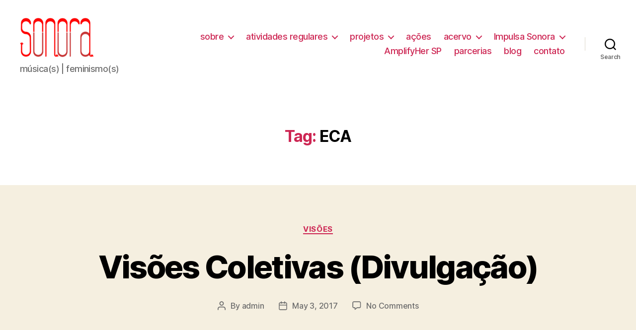

--- FILE ---
content_type: text/html; charset=UTF-8
request_url: http://www.sonora.me/tag/eca/
body_size: 16425
content:
<!DOCTYPE html>

<html class="no-js" lang="en-US">

	<head>

		<meta charset="UTF-8">
		<meta name="viewport" content="width=device-width, initial-scale=1.0" >

		<link rel="profile" href="https://gmpg.org/xfn/11">

		<title>ECA &#8211; sonora</title>
<meta name='robots' content='max-image-preview:large' />
<link rel="alternate" type="application/rss+xml" title="sonora &raquo; Feed" href="http://www.sonora.me/feed/" />
<link rel="alternate" type="application/rss+xml" title="sonora &raquo; Comments Feed" href="http://www.sonora.me/comments/feed/" />
<link rel="alternate" type="application/rss+xml" title="sonora &raquo; ECA Tag Feed" href="http://www.sonora.me/tag/eca/feed/" />
<style id='wp-img-auto-sizes-contain-inline-css'>
img:is([sizes=auto i],[sizes^="auto," i]){contain-intrinsic-size:3000px 1500px}
/*# sourceURL=wp-img-auto-sizes-contain-inline-css */
</style>
<style id='wp-emoji-styles-inline-css'>

	img.wp-smiley, img.emoji {
		display: inline !important;
		border: none !important;
		box-shadow: none !important;
		height: 1em !important;
		width: 1em !important;
		margin: 0 0.07em !important;
		vertical-align: -0.1em !important;
		background: none !important;
		padding: 0 !important;
	}
/*# sourceURL=wp-emoji-styles-inline-css */
</style>
<style id='wp-block-library-inline-css'>
:root{--wp-block-synced-color:#7a00df;--wp-block-synced-color--rgb:122,0,223;--wp-bound-block-color:var(--wp-block-synced-color);--wp-editor-canvas-background:#ddd;--wp-admin-theme-color:#007cba;--wp-admin-theme-color--rgb:0,124,186;--wp-admin-theme-color-darker-10:#006ba1;--wp-admin-theme-color-darker-10--rgb:0,107,160.5;--wp-admin-theme-color-darker-20:#005a87;--wp-admin-theme-color-darker-20--rgb:0,90,135;--wp-admin-border-width-focus:2px}@media (min-resolution:192dpi){:root{--wp-admin-border-width-focus:1.5px}}.wp-element-button{cursor:pointer}:root .has-very-light-gray-background-color{background-color:#eee}:root .has-very-dark-gray-background-color{background-color:#313131}:root .has-very-light-gray-color{color:#eee}:root .has-very-dark-gray-color{color:#313131}:root .has-vivid-green-cyan-to-vivid-cyan-blue-gradient-background{background:linear-gradient(135deg,#00d084,#0693e3)}:root .has-purple-crush-gradient-background{background:linear-gradient(135deg,#34e2e4,#4721fb 50%,#ab1dfe)}:root .has-hazy-dawn-gradient-background{background:linear-gradient(135deg,#faaca8,#dad0ec)}:root .has-subdued-olive-gradient-background{background:linear-gradient(135deg,#fafae1,#67a671)}:root .has-atomic-cream-gradient-background{background:linear-gradient(135deg,#fdd79a,#004a59)}:root .has-nightshade-gradient-background{background:linear-gradient(135deg,#330968,#31cdcf)}:root .has-midnight-gradient-background{background:linear-gradient(135deg,#020381,#2874fc)}:root{--wp--preset--font-size--normal:16px;--wp--preset--font-size--huge:42px}.has-regular-font-size{font-size:1em}.has-larger-font-size{font-size:2.625em}.has-normal-font-size{font-size:var(--wp--preset--font-size--normal)}.has-huge-font-size{font-size:var(--wp--preset--font-size--huge)}.has-text-align-center{text-align:center}.has-text-align-left{text-align:left}.has-text-align-right{text-align:right}.has-fit-text{white-space:nowrap!important}#end-resizable-editor-section{display:none}.aligncenter{clear:both}.items-justified-left{justify-content:flex-start}.items-justified-center{justify-content:center}.items-justified-right{justify-content:flex-end}.items-justified-space-between{justify-content:space-between}.screen-reader-text{border:0;clip-path:inset(50%);height:1px;margin:-1px;overflow:hidden;padding:0;position:absolute;width:1px;word-wrap:normal!important}.screen-reader-text:focus{background-color:#ddd;clip-path:none;color:#444;display:block;font-size:1em;height:auto;left:5px;line-height:normal;padding:15px 23px 14px;text-decoration:none;top:5px;width:auto;z-index:100000}html :where(.has-border-color){border-style:solid}html :where([style*=border-top-color]){border-top-style:solid}html :where([style*=border-right-color]){border-right-style:solid}html :where([style*=border-bottom-color]){border-bottom-style:solid}html :where([style*=border-left-color]){border-left-style:solid}html :where([style*=border-width]){border-style:solid}html :where([style*=border-top-width]){border-top-style:solid}html :where([style*=border-right-width]){border-right-style:solid}html :where([style*=border-bottom-width]){border-bottom-style:solid}html :where([style*=border-left-width]){border-left-style:solid}html :where(img[class*=wp-image-]){height:auto;max-width:100%}:where(figure){margin:0 0 1em}html :where(.is-position-sticky){--wp-admin--admin-bar--position-offset:var(--wp-admin--admin-bar--height,0px)}@media screen and (max-width:600px){html :where(.is-position-sticky){--wp-admin--admin-bar--position-offset:0px}}

/*# sourceURL=wp-block-library-inline-css */
</style><style id='global-styles-inline-css'>
:root{--wp--preset--aspect-ratio--square: 1;--wp--preset--aspect-ratio--4-3: 4/3;--wp--preset--aspect-ratio--3-4: 3/4;--wp--preset--aspect-ratio--3-2: 3/2;--wp--preset--aspect-ratio--2-3: 2/3;--wp--preset--aspect-ratio--16-9: 16/9;--wp--preset--aspect-ratio--9-16: 9/16;--wp--preset--color--black: #000000;--wp--preset--color--cyan-bluish-gray: #abb8c3;--wp--preset--color--white: #ffffff;--wp--preset--color--pale-pink: #f78da7;--wp--preset--color--vivid-red: #cf2e2e;--wp--preset--color--luminous-vivid-orange: #ff6900;--wp--preset--color--luminous-vivid-amber: #fcb900;--wp--preset--color--light-green-cyan: #7bdcb5;--wp--preset--color--vivid-green-cyan: #00d084;--wp--preset--color--pale-cyan-blue: #8ed1fc;--wp--preset--color--vivid-cyan-blue: #0693e3;--wp--preset--color--vivid-purple: #9b51e0;--wp--preset--color--accent: #cd2653;--wp--preset--color--primary: #000000;--wp--preset--color--secondary: #6d6d6d;--wp--preset--color--subtle-background: #dcd7ca;--wp--preset--color--background: #f5efe0;--wp--preset--gradient--vivid-cyan-blue-to-vivid-purple: linear-gradient(135deg,rgb(6,147,227) 0%,rgb(155,81,224) 100%);--wp--preset--gradient--light-green-cyan-to-vivid-green-cyan: linear-gradient(135deg,rgb(122,220,180) 0%,rgb(0,208,130) 100%);--wp--preset--gradient--luminous-vivid-amber-to-luminous-vivid-orange: linear-gradient(135deg,rgb(252,185,0) 0%,rgb(255,105,0) 100%);--wp--preset--gradient--luminous-vivid-orange-to-vivid-red: linear-gradient(135deg,rgb(255,105,0) 0%,rgb(207,46,46) 100%);--wp--preset--gradient--very-light-gray-to-cyan-bluish-gray: linear-gradient(135deg,rgb(238,238,238) 0%,rgb(169,184,195) 100%);--wp--preset--gradient--cool-to-warm-spectrum: linear-gradient(135deg,rgb(74,234,220) 0%,rgb(151,120,209) 20%,rgb(207,42,186) 40%,rgb(238,44,130) 60%,rgb(251,105,98) 80%,rgb(254,248,76) 100%);--wp--preset--gradient--blush-light-purple: linear-gradient(135deg,rgb(255,206,236) 0%,rgb(152,150,240) 100%);--wp--preset--gradient--blush-bordeaux: linear-gradient(135deg,rgb(254,205,165) 0%,rgb(254,45,45) 50%,rgb(107,0,62) 100%);--wp--preset--gradient--luminous-dusk: linear-gradient(135deg,rgb(255,203,112) 0%,rgb(199,81,192) 50%,rgb(65,88,208) 100%);--wp--preset--gradient--pale-ocean: linear-gradient(135deg,rgb(255,245,203) 0%,rgb(182,227,212) 50%,rgb(51,167,181) 100%);--wp--preset--gradient--electric-grass: linear-gradient(135deg,rgb(202,248,128) 0%,rgb(113,206,126) 100%);--wp--preset--gradient--midnight: linear-gradient(135deg,rgb(2,3,129) 0%,rgb(40,116,252) 100%);--wp--preset--font-size--small: 18px;--wp--preset--font-size--medium: 20px;--wp--preset--font-size--large: 26.25px;--wp--preset--font-size--x-large: 42px;--wp--preset--font-size--normal: 21px;--wp--preset--font-size--larger: 32px;--wp--preset--spacing--20: 0.44rem;--wp--preset--spacing--30: 0.67rem;--wp--preset--spacing--40: 1rem;--wp--preset--spacing--50: 1.5rem;--wp--preset--spacing--60: 2.25rem;--wp--preset--spacing--70: 3.38rem;--wp--preset--spacing--80: 5.06rem;--wp--preset--shadow--natural: 6px 6px 9px rgba(0, 0, 0, 0.2);--wp--preset--shadow--deep: 12px 12px 50px rgba(0, 0, 0, 0.4);--wp--preset--shadow--sharp: 6px 6px 0px rgba(0, 0, 0, 0.2);--wp--preset--shadow--outlined: 6px 6px 0px -3px rgb(255, 255, 255), 6px 6px rgb(0, 0, 0);--wp--preset--shadow--crisp: 6px 6px 0px rgb(0, 0, 0);}:where(.is-layout-flex){gap: 0.5em;}:where(.is-layout-grid){gap: 0.5em;}body .is-layout-flex{display: flex;}.is-layout-flex{flex-wrap: wrap;align-items: center;}.is-layout-flex > :is(*, div){margin: 0;}body .is-layout-grid{display: grid;}.is-layout-grid > :is(*, div){margin: 0;}:where(.wp-block-columns.is-layout-flex){gap: 2em;}:where(.wp-block-columns.is-layout-grid){gap: 2em;}:where(.wp-block-post-template.is-layout-flex){gap: 1.25em;}:where(.wp-block-post-template.is-layout-grid){gap: 1.25em;}.has-black-color{color: var(--wp--preset--color--black) !important;}.has-cyan-bluish-gray-color{color: var(--wp--preset--color--cyan-bluish-gray) !important;}.has-white-color{color: var(--wp--preset--color--white) !important;}.has-pale-pink-color{color: var(--wp--preset--color--pale-pink) !important;}.has-vivid-red-color{color: var(--wp--preset--color--vivid-red) !important;}.has-luminous-vivid-orange-color{color: var(--wp--preset--color--luminous-vivid-orange) !important;}.has-luminous-vivid-amber-color{color: var(--wp--preset--color--luminous-vivid-amber) !important;}.has-light-green-cyan-color{color: var(--wp--preset--color--light-green-cyan) !important;}.has-vivid-green-cyan-color{color: var(--wp--preset--color--vivid-green-cyan) !important;}.has-pale-cyan-blue-color{color: var(--wp--preset--color--pale-cyan-blue) !important;}.has-vivid-cyan-blue-color{color: var(--wp--preset--color--vivid-cyan-blue) !important;}.has-vivid-purple-color{color: var(--wp--preset--color--vivid-purple) !important;}.has-black-background-color{background-color: var(--wp--preset--color--black) !important;}.has-cyan-bluish-gray-background-color{background-color: var(--wp--preset--color--cyan-bluish-gray) !important;}.has-white-background-color{background-color: var(--wp--preset--color--white) !important;}.has-pale-pink-background-color{background-color: var(--wp--preset--color--pale-pink) !important;}.has-vivid-red-background-color{background-color: var(--wp--preset--color--vivid-red) !important;}.has-luminous-vivid-orange-background-color{background-color: var(--wp--preset--color--luminous-vivid-orange) !important;}.has-luminous-vivid-amber-background-color{background-color: var(--wp--preset--color--luminous-vivid-amber) !important;}.has-light-green-cyan-background-color{background-color: var(--wp--preset--color--light-green-cyan) !important;}.has-vivid-green-cyan-background-color{background-color: var(--wp--preset--color--vivid-green-cyan) !important;}.has-pale-cyan-blue-background-color{background-color: var(--wp--preset--color--pale-cyan-blue) !important;}.has-vivid-cyan-blue-background-color{background-color: var(--wp--preset--color--vivid-cyan-blue) !important;}.has-vivid-purple-background-color{background-color: var(--wp--preset--color--vivid-purple) !important;}.has-black-border-color{border-color: var(--wp--preset--color--black) !important;}.has-cyan-bluish-gray-border-color{border-color: var(--wp--preset--color--cyan-bluish-gray) !important;}.has-white-border-color{border-color: var(--wp--preset--color--white) !important;}.has-pale-pink-border-color{border-color: var(--wp--preset--color--pale-pink) !important;}.has-vivid-red-border-color{border-color: var(--wp--preset--color--vivid-red) !important;}.has-luminous-vivid-orange-border-color{border-color: var(--wp--preset--color--luminous-vivid-orange) !important;}.has-luminous-vivid-amber-border-color{border-color: var(--wp--preset--color--luminous-vivid-amber) !important;}.has-light-green-cyan-border-color{border-color: var(--wp--preset--color--light-green-cyan) !important;}.has-vivid-green-cyan-border-color{border-color: var(--wp--preset--color--vivid-green-cyan) !important;}.has-pale-cyan-blue-border-color{border-color: var(--wp--preset--color--pale-cyan-blue) !important;}.has-vivid-cyan-blue-border-color{border-color: var(--wp--preset--color--vivid-cyan-blue) !important;}.has-vivid-purple-border-color{border-color: var(--wp--preset--color--vivid-purple) !important;}.has-vivid-cyan-blue-to-vivid-purple-gradient-background{background: var(--wp--preset--gradient--vivid-cyan-blue-to-vivid-purple) !important;}.has-light-green-cyan-to-vivid-green-cyan-gradient-background{background: var(--wp--preset--gradient--light-green-cyan-to-vivid-green-cyan) !important;}.has-luminous-vivid-amber-to-luminous-vivid-orange-gradient-background{background: var(--wp--preset--gradient--luminous-vivid-amber-to-luminous-vivid-orange) !important;}.has-luminous-vivid-orange-to-vivid-red-gradient-background{background: var(--wp--preset--gradient--luminous-vivid-orange-to-vivid-red) !important;}.has-very-light-gray-to-cyan-bluish-gray-gradient-background{background: var(--wp--preset--gradient--very-light-gray-to-cyan-bluish-gray) !important;}.has-cool-to-warm-spectrum-gradient-background{background: var(--wp--preset--gradient--cool-to-warm-spectrum) !important;}.has-blush-light-purple-gradient-background{background: var(--wp--preset--gradient--blush-light-purple) !important;}.has-blush-bordeaux-gradient-background{background: var(--wp--preset--gradient--blush-bordeaux) !important;}.has-luminous-dusk-gradient-background{background: var(--wp--preset--gradient--luminous-dusk) !important;}.has-pale-ocean-gradient-background{background: var(--wp--preset--gradient--pale-ocean) !important;}.has-electric-grass-gradient-background{background: var(--wp--preset--gradient--electric-grass) !important;}.has-midnight-gradient-background{background: var(--wp--preset--gradient--midnight) !important;}.has-small-font-size{font-size: var(--wp--preset--font-size--small) !important;}.has-medium-font-size{font-size: var(--wp--preset--font-size--medium) !important;}.has-large-font-size{font-size: var(--wp--preset--font-size--large) !important;}.has-x-large-font-size{font-size: var(--wp--preset--font-size--x-large) !important;}
/*# sourceURL=global-styles-inline-css */
</style>

<style id='classic-theme-styles-inline-css'>
/*! This file is auto-generated */
.wp-block-button__link{color:#fff;background-color:#32373c;border-radius:9999px;box-shadow:none;text-decoration:none;padding:calc(.667em + 2px) calc(1.333em + 2px);font-size:1.125em}.wp-block-file__button{background:#32373c;color:#fff;text-decoration:none}
/*# sourceURL=/wp-includes/css/classic-themes.min.css */
</style>
<link rel='stylesheet' id='twentytwenty-style-css' href='http://www.sonora.me/wp-content/themes/twentytwenty/style.css?ver=2.1' media='all' />
<style id='twentytwenty-style-inline-css'>
.color-accent,.color-accent-hover:hover,.color-accent-hover:focus,:root .has-accent-color,.has-drop-cap:not(:focus):first-letter,.wp-block-button.is-style-outline,a { color: #cd2653; }blockquote,.border-color-accent,.border-color-accent-hover:hover,.border-color-accent-hover:focus { border-color: #cd2653; }button,.button,.faux-button,.wp-block-button__link,.wp-block-file .wp-block-file__button,input[type="button"],input[type="reset"],input[type="submit"],.bg-accent,.bg-accent-hover:hover,.bg-accent-hover:focus,:root .has-accent-background-color,.comment-reply-link { background-color: #cd2653; }.fill-children-accent,.fill-children-accent * { fill: #cd2653; }body,.entry-title a,:root .has-primary-color { color: #000000; }:root .has-primary-background-color { background-color: #000000; }cite,figcaption,.wp-caption-text,.post-meta,.entry-content .wp-block-archives li,.entry-content .wp-block-categories li,.entry-content .wp-block-latest-posts li,.wp-block-latest-comments__comment-date,.wp-block-latest-posts__post-date,.wp-block-embed figcaption,.wp-block-image figcaption,.wp-block-pullquote cite,.comment-metadata,.comment-respond .comment-notes,.comment-respond .logged-in-as,.pagination .dots,.entry-content hr:not(.has-background),hr.styled-separator,:root .has-secondary-color { color: #6d6d6d; }:root .has-secondary-background-color { background-color: #6d6d6d; }pre,fieldset,input,textarea,table,table *,hr { border-color: #dcd7ca; }caption,code,code,kbd,samp,.wp-block-table.is-style-stripes tbody tr:nth-child(odd),:root .has-subtle-background-background-color { background-color: #dcd7ca; }.wp-block-table.is-style-stripes { border-bottom-color: #dcd7ca; }.wp-block-latest-posts.is-grid li { border-top-color: #dcd7ca; }:root .has-subtle-background-color { color: #dcd7ca; }body:not(.overlay-header) .primary-menu > li > a,body:not(.overlay-header) .primary-menu > li > .icon,.modal-menu a,.footer-menu a, .footer-widgets a,#site-footer .wp-block-button.is-style-outline,.wp-block-pullquote:before,.singular:not(.overlay-header) .entry-header a,.archive-header a,.header-footer-group .color-accent,.header-footer-group .color-accent-hover:hover { color: #cd2653; }.social-icons a,#site-footer button:not(.toggle),#site-footer .button,#site-footer .faux-button,#site-footer .wp-block-button__link,#site-footer .wp-block-file__button,#site-footer input[type="button"],#site-footer input[type="reset"],#site-footer input[type="submit"] { background-color: #cd2653; }.header-footer-group,body:not(.overlay-header) #site-header .toggle,.menu-modal .toggle { color: #000000; }body:not(.overlay-header) .primary-menu ul { background-color: #000000; }body:not(.overlay-header) .primary-menu > li > ul:after { border-bottom-color: #000000; }body:not(.overlay-header) .primary-menu ul ul:after { border-left-color: #000000; }.site-description,body:not(.overlay-header) .toggle-inner .toggle-text,.widget .post-date,.widget .rss-date,.widget_archive li,.widget_categories li,.widget cite,.widget_pages li,.widget_meta li,.widget_nav_menu li,.powered-by-wordpress,.to-the-top,.singular .entry-header .post-meta,.singular:not(.overlay-header) .entry-header .post-meta a { color: #6d6d6d; }.header-footer-group pre,.header-footer-group fieldset,.header-footer-group input,.header-footer-group textarea,.header-footer-group table,.header-footer-group table *,.footer-nav-widgets-wrapper,#site-footer,.menu-modal nav *,.footer-widgets-outer-wrapper,.footer-top { border-color: #dcd7ca; }.header-footer-group table caption,body:not(.overlay-header) .header-inner .toggle-wrapper::before { background-color: #dcd7ca; }
/*# sourceURL=twentytwenty-style-inline-css */
</style>
<link rel='stylesheet' id='twentytwenty-print-style-css' href='http://www.sonora.me/wp-content/themes/twentytwenty/print.css?ver=2.1' media='print' />
<script src="http://www.sonora.me/wp-content/themes/twentytwenty/assets/js/index.js?ver=2.1" id="twentytwenty-js-js" async></script>
<link rel="https://api.w.org/" href="http://www.sonora.me/wp-json/" /><link rel="alternate" title="JSON" type="application/json" href="http://www.sonora.me/wp-json/wp/v2/tags/148" /><link rel="EditURI" type="application/rsd+xml" title="RSD" href="http://www.sonora.me/xmlrpc.php?rsd" />
<meta name="generator" content="WordPress 6.9" />
	<script>document.documentElement.className = document.documentElement.className.replace( 'no-js', 'js' );</script>
	<style>.recentcomments a{display:inline !important;padding:0 !important;margin:0 !important;}</style><link rel="icon" href="http://www.sonora.me/wp-content/uploads/2016/06/cropped-Screen-shot-2016-06-13-at-6.56.49-PM-32x32.png" sizes="32x32" />
<link rel="icon" href="http://www.sonora.me/wp-content/uploads/2016/06/cropped-Screen-shot-2016-06-13-at-6.56.49-PM-192x192.png" sizes="192x192" />
<link rel="apple-touch-icon" href="http://www.sonora.me/wp-content/uploads/2016/06/cropped-Screen-shot-2016-06-13-at-6.56.49-PM-180x180.png" />
<meta name="msapplication-TileImage" content="http://www.sonora.me/wp-content/uploads/2016/06/cropped-Screen-shot-2016-06-13-at-6.56.49-PM-270x270.png" />

	</head>

	<body class="archive tag tag-eca tag-148 wp-custom-logo wp-embed-responsive wp-theme-twentytwenty enable-search-modal has-no-pagination showing-comments show-avatars footer-top-visible">

		<a class="skip-link screen-reader-text" href="#site-content">Skip to the content</a>
		<header id="site-header" class="header-footer-group">

			<div class="header-inner section-inner">

				<div class="header-titles-wrapper">

					
						<button class="toggle search-toggle mobile-search-toggle" data-toggle-target=".search-modal" data-toggle-body-class="showing-search-modal" data-set-focus=".search-modal .search-field" aria-expanded="false">
							<span class="toggle-inner">
								<span class="toggle-icon">
									<svg class="svg-icon" aria-hidden="true" role="img" focusable="false" xmlns="http://www.w3.org/2000/svg" width="23" height="23" viewBox="0 0 23 23"><path d="M38.710696,48.0601792 L43,52.3494831 L41.3494831,54 L37.0601792,49.710696 C35.2632422,51.1481185 32.9839107,52.0076499 30.5038249,52.0076499 C24.7027226,52.0076499 20,47.3049272 20,41.5038249 C20,35.7027226 24.7027226,31 30.5038249,31 C36.3049272,31 41.0076499,35.7027226 41.0076499,41.5038249 C41.0076499,43.9839107 40.1481185,46.2632422 38.710696,48.0601792 Z M36.3875844,47.1716785 C37.8030221,45.7026647 38.6734666,43.7048964 38.6734666,41.5038249 C38.6734666,36.9918565 35.0157934,33.3341833 30.5038249,33.3341833 C25.9918565,33.3341833 22.3341833,36.9918565 22.3341833,41.5038249 C22.3341833,46.0157934 25.9918565,49.6734666 30.5038249,49.6734666 C32.7048964,49.6734666 34.7026647,48.8030221 36.1716785,47.3875844 C36.2023931,47.347638 36.2360451,47.3092237 36.2726343,47.2726343 C36.3092237,47.2360451 36.347638,47.2023931 36.3875844,47.1716785 Z" transform="translate(-20 -31)" /></svg>								</span>
								<span class="toggle-text">Search</span>
							</span>
						</button><!-- .search-toggle -->

					
					<div class="header-titles">

						<div class="site-logo faux-heading"><a href="http://www.sonora.me/" class="custom-logo-link" rel="home"><img width="191" height="115" src="http://www.sonora.me/wp-content/uploads/2016/06/cropped-cropped-cropped-cropped-Screen-shot-2016-06-13-at-7.58.11-PM-1.png" class="custom-logo" alt="sonora" decoding="async" /></a><span class="screen-reader-text">sonora</span></div><div class="site-description">música(s) | feminismo(s)</div><!-- .site-description -->
					</div><!-- .header-titles -->

					<button class="toggle nav-toggle mobile-nav-toggle" data-toggle-target=".menu-modal"  data-toggle-body-class="showing-menu-modal" aria-expanded="false" data-set-focus=".close-nav-toggle">
						<span class="toggle-inner">
							<span class="toggle-icon">
								<svg class="svg-icon" aria-hidden="true" role="img" focusable="false" xmlns="http://www.w3.org/2000/svg" width="26" height="7" viewBox="0 0 26 7"><path fill-rule="evenodd" d="M332.5,45 C330.567003,45 329,43.4329966 329,41.5 C329,39.5670034 330.567003,38 332.5,38 C334.432997,38 336,39.5670034 336,41.5 C336,43.4329966 334.432997,45 332.5,45 Z M342,45 C340.067003,45 338.5,43.4329966 338.5,41.5 C338.5,39.5670034 340.067003,38 342,38 C343.932997,38 345.5,39.5670034 345.5,41.5 C345.5,43.4329966 343.932997,45 342,45 Z M351.5,45 C349.567003,45 348,43.4329966 348,41.5 C348,39.5670034 349.567003,38 351.5,38 C353.432997,38 355,39.5670034 355,41.5 C355,43.4329966 353.432997,45 351.5,45 Z" transform="translate(-329 -38)" /></svg>							</span>
							<span class="toggle-text">Menu</span>
						</span>
					</button><!-- .nav-toggle -->

				</div><!-- .header-titles-wrapper -->

				<div class="header-navigation-wrapper">

					
							<nav class="primary-menu-wrapper" aria-label="Horizontal">

								<ul class="primary-menu reset-list-style">

								<li id="menu-item-1831" class="menu-item menu-item-type-custom menu-item-object-custom menu-item-has-children menu-item-1831"><a href="#">sobre</a><span class="icon"></span>
<ul class="sub-menu">
	<li id="menu-item-1797" class="menu-item menu-item-type-post_type menu-item-object-page menu-item-home menu-item-1797"><a href="http://www.sonora.me/">sonora</a></li>
	<li id="menu-item-1793" class="menu-item menu-item-type-post_type menu-item-object-page menu-item-1793"><a href="http://www.sonora.me/equipe/">equipe</a></li>
</ul>
</li>
<li id="menu-item-1580" class="menu-item menu-item-type-custom menu-item-object-custom menu-item-has-children menu-item-1580"><a href="#">atividades regulares</a><span class="icon"></span>
<ul class="sub-menu">
	<li id="menu-item-2268" class="menu-item menu-item-type-post_type menu-item-object-page menu-item-2268"><a href="http://www.sonora.me/as-vivas/">às vivas</a></li>
	<li id="menu-item-1919" class="menu-item menu-item-type-post_type menu-item-object-page menu-item-1919"><a href="http://www.sonora.me/escuta/">escuta:</a></li>
	<li id="menu-item-1707" class="menu-item menu-item-type-post_type menu-item-object-page menu-item-1707"><a href="http://www.sonora.me/experimenta/">experimenta</a></li>
	<li id="menu-item-95" class="menu-item menu-item-type-post_type menu-item-object-page menu-item-95"><a href="http://www.sonora.me/grupo-de-estudos/">grupo de estudos</a></li>
	<li id="menu-item-50" class="menu-item menu-item-type-post_type menu-item-object-page menu-item-50"><a href="http://www.sonora.me/serie-vozes/">vozes</a></li>
	<li id="menu-item-52" class="menu-item menu-item-type-post_type menu-item-object-page menu-item-52"><a href="http://www.sonora.me/visoes/">visões</a></li>
</ul>
</li>
<li id="menu-item-1579" class="menu-item menu-item-type-custom menu-item-object-custom menu-item-has-children menu-item-1579"><a href="#">projetos</a><span class="icon"></span>
<ul class="sub-menu">
	<li id="menu-item-2733" class="menu-item menu-item-type-post_type menu-item-object-page menu-item-2733"><a href="http://www.sonora.me/sonora-no-mac-usp/">Sonora no MAC USP</a></li>
	<li id="menu-item-2536" class="menu-item menu-item-type-post_type menu-item-object-page menu-item-2536"><a href="http://www.sonora.me/distopia/">distopia</a></li>
	<li id="menu-item-2549" class="menu-item menu-item-type-post_type menu-item-object-page menu-item-2549"><a href="http://www.sonora.me/playlist/">playlist</a></li>
	<li id="menu-item-2106" class="menu-item menu-item-type-post_type menu-item-object-page menu-item-2106"><a href="http://www.sonora.me/podcast/">podcast</a></li>
	<li id="menu-item-2588" class="menu-item menu-item-type-post_type menu-item-object-page menu-item-2588"><a href="http://www.sonora.me/ressonancias/">ressonâncias</a></li>
	<li id="menu-item-2660" class="menu-item menu-item-type-post_type menu-item-object-page menu-item-2660"><a href="http://www.sonora.me/sonora-escuta-e-afeto/">sonora: escuta e afeto</a></li>
	<li id="menu-item-719" class="menu-item menu-item-type-post_type menu-item-object-page menu-item-has-children menu-item-719"><a href="http://www.sonora.me/encontra/">encontra</a><span class="icon"></span>
	<ul class="sub-menu">
		<li id="menu-item-729" class="menu-item menu-item-type-post_type menu-item-object-page menu-item-729"><a href="http://www.sonora.me/chamadas/">chamadas</a></li>
		<li id="menu-item-736" class="menu-item menu-item-type-post_type menu-item-object-page menu-item-has-children menu-item-736"><a href="http://www.sonora.me/programacao/">programação</a><span class="icon"></span>
		<ul class="sub-menu">
			<li id="menu-item-781" class="menu-item menu-item-type-post_type menu-item-object-page menu-item-781"><a href="http://www.sonora.me/debate/">debate</a></li>
			<li id="menu-item-877" class="menu-item menu-item-type-post_type menu-item-object-page menu-item-877"><a href="http://www.sonora.me/oficina_02/">oficina</a></li>
			<li id="menu-item-931" class="menu-item menu-item-type-post_type menu-item-object-page menu-item-931"><a href="http://www.sonora.me/espaco-aberto/">espaço aberto</a></li>
			<li id="menu-item-965" class="menu-item menu-item-type-post_type menu-item-object-page menu-item-965"><a href="http://www.sonora.me/roda-de-conversa/">roda de conversa</a></li>
		</ul>
</li>
		<li id="menu-item-1114" class="menu-item menu-item-type-post_type menu-item-object-page menu-item-1114"><a href="http://www.sonora.me/eventos-parceiros/">eventos parceiros</a></li>
		<li id="menu-item-1054" class="menu-item menu-item-type-post_type menu-item-object-page menu-item-1054"><a href="http://www.sonora.me/locais/">locais</a></li>
	</ul>
</li>
	<li id="menu-item-1577" class="menu-item menu-item-type-post_type menu-item-object-page menu-item-1577"><a href="http://www.sonora.me/chamada-para-simposio-tematico/">simpósio temático 13ºMM &#038; FG11</a></li>
</ul>
</li>
<li id="menu-item-1111" class="menu-item menu-item-type-post_type menu-item-object-page menu-item-1111"><a href="http://www.sonora.me/projetossonora/">ações</a></li>
<li id="menu-item-1583" class="menu-item menu-item-type-custom menu-item-object-custom menu-item-has-children menu-item-1583"><a href="#">acervo</a><span class="icon"></span>
<ul class="sub-menu">
	<li id="menu-item-48" class="menu-item menu-item-type-post_type menu-item-object-page menu-item-48"><a href="http://www.sonora.me/links/">links</a></li>
	<li id="menu-item-49" class="menu-item menu-item-type-post_type menu-item-object-page menu-item-49"><a href="http://www.sonora.me/referencias/">referências</a></li>
</ul>
</li>
<li id="menu-item-2877" class="menu-item menu-item-type-post_type menu-item-object-page menu-item-has-children menu-item-2877"><a href="http://www.sonora.me/impulsa-sonora/">Impulsa Sonora</a><span class="icon"></span>
<ul class="sub-menu">
	<li id="menu-item-2879" class="menu-item menu-item-type-post_type menu-item-object-page menu-item-2879"><a href="http://www.sonora.me/impulsa-sonora-processo/">Processo</a></li>
	<li id="menu-item-2878" class="menu-item menu-item-type-post_type menu-item-object-page menu-item-2878"><a href="http://www.sonora.me/impulsa-sonora-trabalhos/">Trabalhos</a></li>
</ul>
</li>
<li id="menu-item-2633" class="menu-item menu-item-type-post_type menu-item-object-page menu-item-2633"><a href="http://www.sonora.me/amplifyher-sp/">AmplifyHer SP</a></li>
<li id="menu-item-1582" class="menu-item menu-item-type-post_type menu-item-object-page menu-item-1582"><a href="http://www.sonora.me/parcerias/">parcerias</a></li>
<li id="menu-item-44" class="menu-item menu-item-type-post_type menu-item-object-page current_page_parent menu-item-44"><a href="http://www.sonora.me/blog/">blog</a></li>
<li id="menu-item-46" class="menu-item menu-item-type-post_type menu-item-object-page menu-item-46"><a href="http://www.sonora.me/contato/">contato</a></li>

								</ul>

							</nav><!-- .primary-menu-wrapper -->

						
						<div class="header-toggles hide-no-js">

						
							<div class="toggle-wrapper search-toggle-wrapper">

								<button class="toggle search-toggle desktop-search-toggle" data-toggle-target=".search-modal" data-toggle-body-class="showing-search-modal" data-set-focus=".search-modal .search-field" aria-expanded="false">
									<span class="toggle-inner">
										<svg class="svg-icon" aria-hidden="true" role="img" focusable="false" xmlns="http://www.w3.org/2000/svg" width="23" height="23" viewBox="0 0 23 23"><path d="M38.710696,48.0601792 L43,52.3494831 L41.3494831,54 L37.0601792,49.710696 C35.2632422,51.1481185 32.9839107,52.0076499 30.5038249,52.0076499 C24.7027226,52.0076499 20,47.3049272 20,41.5038249 C20,35.7027226 24.7027226,31 30.5038249,31 C36.3049272,31 41.0076499,35.7027226 41.0076499,41.5038249 C41.0076499,43.9839107 40.1481185,46.2632422 38.710696,48.0601792 Z M36.3875844,47.1716785 C37.8030221,45.7026647 38.6734666,43.7048964 38.6734666,41.5038249 C38.6734666,36.9918565 35.0157934,33.3341833 30.5038249,33.3341833 C25.9918565,33.3341833 22.3341833,36.9918565 22.3341833,41.5038249 C22.3341833,46.0157934 25.9918565,49.6734666 30.5038249,49.6734666 C32.7048964,49.6734666 34.7026647,48.8030221 36.1716785,47.3875844 C36.2023931,47.347638 36.2360451,47.3092237 36.2726343,47.2726343 C36.3092237,47.2360451 36.347638,47.2023931 36.3875844,47.1716785 Z" transform="translate(-20 -31)" /></svg>										<span class="toggle-text">Search</span>
									</span>
								</button><!-- .search-toggle -->

							</div>

							
						</div><!-- .header-toggles -->
						
				</div><!-- .header-navigation-wrapper -->

			</div><!-- .header-inner -->

			<div class="search-modal cover-modal header-footer-group" data-modal-target-string=".search-modal" role="dialog" aria-modal="true" aria-label="Search">

	<div class="search-modal-inner modal-inner">

		<div class="section-inner">

			<form role="search" aria-label="Search for:" method="get" class="search-form" action="http://www.sonora.me/">
	<label for="search-form-1">
		<span class="screen-reader-text">Search for:</span>
		<input type="search" id="search-form-1" class="search-field" placeholder="Search &hellip;" value="" name="s" />
	</label>
	<input type="submit" class="search-submit" value="Search" />
</form>

			<button class="toggle search-untoggle close-search-toggle fill-children-current-color" data-toggle-target=".search-modal" data-toggle-body-class="showing-search-modal" data-set-focus=".search-modal .search-field">
				<span class="screen-reader-text">Close search</span>
				<svg class="svg-icon" aria-hidden="true" role="img" focusable="false" xmlns="http://www.w3.org/2000/svg" width="16" height="16" viewBox="0 0 16 16"><polygon fill="" fill-rule="evenodd" points="6.852 7.649 .399 1.195 1.445 .149 7.899 6.602 14.352 .149 15.399 1.195 8.945 7.649 15.399 14.102 14.352 15.149 7.899 8.695 1.445 15.149 .399 14.102" /></svg>			</button><!-- .search-toggle -->

		</div><!-- .section-inner -->

	</div><!-- .search-modal-inner -->

</div><!-- .menu-modal -->

		</header><!-- #site-header -->

		
<div class="menu-modal cover-modal header-footer-group" data-modal-target-string=".menu-modal">

	<div class="menu-modal-inner modal-inner">

		<div class="menu-wrapper section-inner">

			<div class="menu-top">

				<button class="toggle close-nav-toggle fill-children-current-color" data-toggle-target=".menu-modal" data-toggle-body-class="showing-menu-modal" data-set-focus=".menu-modal">
					<span class="toggle-text">Close Menu</span>
					<svg class="svg-icon" aria-hidden="true" role="img" focusable="false" xmlns="http://www.w3.org/2000/svg" width="16" height="16" viewBox="0 0 16 16"><polygon fill="" fill-rule="evenodd" points="6.852 7.649 .399 1.195 1.445 .149 7.899 6.602 14.352 .149 15.399 1.195 8.945 7.649 15.399 14.102 14.352 15.149 7.899 8.695 1.445 15.149 .399 14.102" /></svg>				</button><!-- .nav-toggle -->

				
					<nav class="mobile-menu" aria-label="Mobile">

						<ul class="modal-menu reset-list-style">

						<li class="menu-item menu-item-type-custom menu-item-object-custom menu-item-has-children menu-item-1831"><div class="ancestor-wrapper"><a href="#">sobre</a><button class="toggle sub-menu-toggle fill-children-current-color" data-toggle-target=".menu-modal .menu-item-1831 > .sub-menu" data-toggle-type="slidetoggle" data-toggle-duration="250" aria-expanded="false"><span class="screen-reader-text">Show sub menu</span><svg class="svg-icon" aria-hidden="true" role="img" focusable="false" xmlns="http://www.w3.org/2000/svg" width="20" height="12" viewBox="0 0 20 12"><polygon fill="" fill-rule="evenodd" points="1319.899 365.778 1327.678 358 1329.799 360.121 1319.899 370.021 1310 360.121 1312.121 358" transform="translate(-1310 -358)" /></svg></button></div><!-- .ancestor-wrapper -->
<ul class="sub-menu">
	<li class="menu-item menu-item-type-post_type menu-item-object-page menu-item-home menu-item-1797"><div class="ancestor-wrapper"><a href="http://www.sonora.me/">sonora</a></div><!-- .ancestor-wrapper --></li>
	<li class="menu-item menu-item-type-post_type menu-item-object-page menu-item-1793"><div class="ancestor-wrapper"><a href="http://www.sonora.me/equipe/">equipe</a></div><!-- .ancestor-wrapper --></li>
</ul>
</li>
<li class="menu-item menu-item-type-custom menu-item-object-custom menu-item-has-children menu-item-1580"><div class="ancestor-wrapper"><a href="#">atividades regulares</a><button class="toggle sub-menu-toggle fill-children-current-color" data-toggle-target=".menu-modal .menu-item-1580 > .sub-menu" data-toggle-type="slidetoggle" data-toggle-duration="250" aria-expanded="false"><span class="screen-reader-text">Show sub menu</span><svg class="svg-icon" aria-hidden="true" role="img" focusable="false" xmlns="http://www.w3.org/2000/svg" width="20" height="12" viewBox="0 0 20 12"><polygon fill="" fill-rule="evenodd" points="1319.899 365.778 1327.678 358 1329.799 360.121 1319.899 370.021 1310 360.121 1312.121 358" transform="translate(-1310 -358)" /></svg></button></div><!-- .ancestor-wrapper -->
<ul class="sub-menu">
	<li class="menu-item menu-item-type-post_type menu-item-object-page menu-item-2268"><div class="ancestor-wrapper"><a href="http://www.sonora.me/as-vivas/">às vivas</a></div><!-- .ancestor-wrapper --></li>
	<li class="menu-item menu-item-type-post_type menu-item-object-page menu-item-1919"><div class="ancestor-wrapper"><a href="http://www.sonora.me/escuta/">escuta:</a></div><!-- .ancestor-wrapper --></li>
	<li class="menu-item menu-item-type-post_type menu-item-object-page menu-item-1707"><div class="ancestor-wrapper"><a href="http://www.sonora.me/experimenta/">experimenta</a></div><!-- .ancestor-wrapper --></li>
	<li class="menu-item menu-item-type-post_type menu-item-object-page menu-item-95"><div class="ancestor-wrapper"><a href="http://www.sonora.me/grupo-de-estudos/">grupo de estudos</a></div><!-- .ancestor-wrapper --></li>
	<li class="menu-item menu-item-type-post_type menu-item-object-page menu-item-50"><div class="ancestor-wrapper"><a href="http://www.sonora.me/serie-vozes/">vozes</a></div><!-- .ancestor-wrapper --></li>
	<li class="menu-item menu-item-type-post_type menu-item-object-page menu-item-52"><div class="ancestor-wrapper"><a href="http://www.sonora.me/visoes/">visões</a></div><!-- .ancestor-wrapper --></li>
</ul>
</li>
<li class="menu-item menu-item-type-custom menu-item-object-custom menu-item-has-children menu-item-1579"><div class="ancestor-wrapper"><a href="#">projetos</a><button class="toggle sub-menu-toggle fill-children-current-color" data-toggle-target=".menu-modal .menu-item-1579 > .sub-menu" data-toggle-type="slidetoggle" data-toggle-duration="250" aria-expanded="false"><span class="screen-reader-text">Show sub menu</span><svg class="svg-icon" aria-hidden="true" role="img" focusable="false" xmlns="http://www.w3.org/2000/svg" width="20" height="12" viewBox="0 0 20 12"><polygon fill="" fill-rule="evenodd" points="1319.899 365.778 1327.678 358 1329.799 360.121 1319.899 370.021 1310 360.121 1312.121 358" transform="translate(-1310 -358)" /></svg></button></div><!-- .ancestor-wrapper -->
<ul class="sub-menu">
	<li class="menu-item menu-item-type-post_type menu-item-object-page menu-item-2733"><div class="ancestor-wrapper"><a href="http://www.sonora.me/sonora-no-mac-usp/">Sonora no MAC USP</a></div><!-- .ancestor-wrapper --></li>
	<li class="menu-item menu-item-type-post_type menu-item-object-page menu-item-2536"><div class="ancestor-wrapper"><a href="http://www.sonora.me/distopia/">distopia</a></div><!-- .ancestor-wrapper --></li>
	<li class="menu-item menu-item-type-post_type menu-item-object-page menu-item-2549"><div class="ancestor-wrapper"><a href="http://www.sonora.me/playlist/">playlist</a></div><!-- .ancestor-wrapper --></li>
	<li class="menu-item menu-item-type-post_type menu-item-object-page menu-item-2106"><div class="ancestor-wrapper"><a href="http://www.sonora.me/podcast/">podcast</a></div><!-- .ancestor-wrapper --></li>
	<li class="menu-item menu-item-type-post_type menu-item-object-page menu-item-2588"><div class="ancestor-wrapper"><a href="http://www.sonora.me/ressonancias/">ressonâncias</a></div><!-- .ancestor-wrapper --></li>
	<li class="menu-item menu-item-type-post_type menu-item-object-page menu-item-2660"><div class="ancestor-wrapper"><a href="http://www.sonora.me/sonora-escuta-e-afeto/">sonora: escuta e afeto</a></div><!-- .ancestor-wrapper --></li>
	<li class="menu-item menu-item-type-post_type menu-item-object-page menu-item-has-children menu-item-719"><div class="ancestor-wrapper"><a href="http://www.sonora.me/encontra/">encontra</a><button class="toggle sub-menu-toggle fill-children-current-color" data-toggle-target=".menu-modal .menu-item-719 > .sub-menu" data-toggle-type="slidetoggle" data-toggle-duration="250" aria-expanded="false"><span class="screen-reader-text">Show sub menu</span><svg class="svg-icon" aria-hidden="true" role="img" focusable="false" xmlns="http://www.w3.org/2000/svg" width="20" height="12" viewBox="0 0 20 12"><polygon fill="" fill-rule="evenodd" points="1319.899 365.778 1327.678 358 1329.799 360.121 1319.899 370.021 1310 360.121 1312.121 358" transform="translate(-1310 -358)" /></svg></button></div><!-- .ancestor-wrapper -->
	<ul class="sub-menu">
		<li class="menu-item menu-item-type-post_type menu-item-object-page menu-item-729"><div class="ancestor-wrapper"><a href="http://www.sonora.me/chamadas/">chamadas</a></div><!-- .ancestor-wrapper --></li>
		<li class="menu-item menu-item-type-post_type menu-item-object-page menu-item-has-children menu-item-736"><div class="ancestor-wrapper"><a href="http://www.sonora.me/programacao/">programação</a><button class="toggle sub-menu-toggle fill-children-current-color" data-toggle-target=".menu-modal .menu-item-736 > .sub-menu" data-toggle-type="slidetoggle" data-toggle-duration="250" aria-expanded="false"><span class="screen-reader-text">Show sub menu</span><svg class="svg-icon" aria-hidden="true" role="img" focusable="false" xmlns="http://www.w3.org/2000/svg" width="20" height="12" viewBox="0 0 20 12"><polygon fill="" fill-rule="evenodd" points="1319.899 365.778 1327.678 358 1329.799 360.121 1319.899 370.021 1310 360.121 1312.121 358" transform="translate(-1310 -358)" /></svg></button></div><!-- .ancestor-wrapper -->
		<ul class="sub-menu">
			<li class="menu-item menu-item-type-post_type menu-item-object-page menu-item-781"><div class="ancestor-wrapper"><a href="http://www.sonora.me/debate/">debate</a></div><!-- .ancestor-wrapper --></li>
			<li class="menu-item menu-item-type-post_type menu-item-object-page menu-item-877"><div class="ancestor-wrapper"><a href="http://www.sonora.me/oficina_02/">oficina</a></div><!-- .ancestor-wrapper --></li>
			<li class="menu-item menu-item-type-post_type menu-item-object-page menu-item-931"><div class="ancestor-wrapper"><a href="http://www.sonora.me/espaco-aberto/">espaço aberto</a></div><!-- .ancestor-wrapper --></li>
			<li class="menu-item menu-item-type-post_type menu-item-object-page menu-item-965"><div class="ancestor-wrapper"><a href="http://www.sonora.me/roda-de-conversa/">roda de conversa</a></div><!-- .ancestor-wrapper --></li>
		</ul>
</li>
		<li class="menu-item menu-item-type-post_type menu-item-object-page menu-item-1114"><div class="ancestor-wrapper"><a href="http://www.sonora.me/eventos-parceiros/">eventos parceiros</a></div><!-- .ancestor-wrapper --></li>
		<li class="menu-item menu-item-type-post_type menu-item-object-page menu-item-1054"><div class="ancestor-wrapper"><a href="http://www.sonora.me/locais/">locais</a></div><!-- .ancestor-wrapper --></li>
	</ul>
</li>
	<li class="menu-item menu-item-type-post_type menu-item-object-page menu-item-1577"><div class="ancestor-wrapper"><a href="http://www.sonora.me/chamada-para-simposio-tematico/">simpósio temático 13ºMM &#038; FG11</a></div><!-- .ancestor-wrapper --></li>
</ul>
</li>
<li class="menu-item menu-item-type-post_type menu-item-object-page menu-item-1111"><div class="ancestor-wrapper"><a href="http://www.sonora.me/projetossonora/">ações</a></div><!-- .ancestor-wrapper --></li>
<li class="menu-item menu-item-type-custom menu-item-object-custom menu-item-has-children menu-item-1583"><div class="ancestor-wrapper"><a href="#">acervo</a><button class="toggle sub-menu-toggle fill-children-current-color" data-toggle-target=".menu-modal .menu-item-1583 > .sub-menu" data-toggle-type="slidetoggle" data-toggle-duration="250" aria-expanded="false"><span class="screen-reader-text">Show sub menu</span><svg class="svg-icon" aria-hidden="true" role="img" focusable="false" xmlns="http://www.w3.org/2000/svg" width="20" height="12" viewBox="0 0 20 12"><polygon fill="" fill-rule="evenodd" points="1319.899 365.778 1327.678 358 1329.799 360.121 1319.899 370.021 1310 360.121 1312.121 358" transform="translate(-1310 -358)" /></svg></button></div><!-- .ancestor-wrapper -->
<ul class="sub-menu">
	<li class="menu-item menu-item-type-post_type menu-item-object-page menu-item-48"><div class="ancestor-wrapper"><a href="http://www.sonora.me/links/">links</a></div><!-- .ancestor-wrapper --></li>
	<li class="menu-item menu-item-type-post_type menu-item-object-page menu-item-49"><div class="ancestor-wrapper"><a href="http://www.sonora.me/referencias/">referências</a></div><!-- .ancestor-wrapper --></li>
</ul>
</li>
<li class="menu-item menu-item-type-post_type menu-item-object-page menu-item-has-children menu-item-2877"><div class="ancestor-wrapper"><a href="http://www.sonora.me/impulsa-sonora/">Impulsa Sonora</a><button class="toggle sub-menu-toggle fill-children-current-color" data-toggle-target=".menu-modal .menu-item-2877 > .sub-menu" data-toggle-type="slidetoggle" data-toggle-duration="250" aria-expanded="false"><span class="screen-reader-text">Show sub menu</span><svg class="svg-icon" aria-hidden="true" role="img" focusable="false" xmlns="http://www.w3.org/2000/svg" width="20" height="12" viewBox="0 0 20 12"><polygon fill="" fill-rule="evenodd" points="1319.899 365.778 1327.678 358 1329.799 360.121 1319.899 370.021 1310 360.121 1312.121 358" transform="translate(-1310 -358)" /></svg></button></div><!-- .ancestor-wrapper -->
<ul class="sub-menu">
	<li class="menu-item menu-item-type-post_type menu-item-object-page menu-item-2879"><div class="ancestor-wrapper"><a href="http://www.sonora.me/impulsa-sonora-processo/">Processo</a></div><!-- .ancestor-wrapper --></li>
	<li class="menu-item menu-item-type-post_type menu-item-object-page menu-item-2878"><div class="ancestor-wrapper"><a href="http://www.sonora.me/impulsa-sonora-trabalhos/">Trabalhos</a></div><!-- .ancestor-wrapper --></li>
</ul>
</li>
<li class="menu-item menu-item-type-post_type menu-item-object-page menu-item-2633"><div class="ancestor-wrapper"><a href="http://www.sonora.me/amplifyher-sp/">AmplifyHer SP</a></div><!-- .ancestor-wrapper --></li>
<li class="menu-item menu-item-type-post_type menu-item-object-page menu-item-1582"><div class="ancestor-wrapper"><a href="http://www.sonora.me/parcerias/">parcerias</a></div><!-- .ancestor-wrapper --></li>
<li class="menu-item menu-item-type-post_type menu-item-object-page current_page_parent menu-item-44"><div class="ancestor-wrapper"><a href="http://www.sonora.me/blog/">blog</a></div><!-- .ancestor-wrapper --></li>
<li class="menu-item menu-item-type-post_type menu-item-object-page menu-item-46"><div class="ancestor-wrapper"><a href="http://www.sonora.me/contato/">contato</a></div><!-- .ancestor-wrapper --></li>

						</ul>

					</nav>

					
			</div><!-- .menu-top -->

			<div class="menu-bottom">

				
			</div><!-- .menu-bottom -->

		</div><!-- .menu-wrapper -->

	</div><!-- .menu-modal-inner -->

</div><!-- .menu-modal -->

<main id="site-content">

	
		<header class="archive-header has-text-align-center header-footer-group">

			<div class="archive-header-inner section-inner medium">

									<h1 class="archive-title"><span class="color-accent">Tag:</span> <span>ECA</span></h1>
				
				
			</div><!-- .archive-header-inner -->

		</header><!-- .archive-header -->

		
<article class="post-1318 post type-post status-publish format-standard hentry category-visoes tag-coletivos tag-divulgacao tag-eca" id="post-1318">

	
<header class="entry-header has-text-align-center">

	<div class="entry-header-inner section-inner medium">

		
			<div class="entry-categories">
				<span class="screen-reader-text">Categories</span>
				<div class="entry-categories-inner">
					<a href="http://www.sonora.me/category/series/visoes/" rel="category tag">Visões</a>				</div><!-- .entry-categories-inner -->
			</div><!-- .entry-categories -->

			<h2 class="entry-title heading-size-1"><a href="http://www.sonora.me/2017/05/03/visoes-coletivas-divulgacao/">Visões Coletivas (Divulgação)</a></h2>
		<div class="post-meta-wrapper post-meta-single post-meta-single-top">

			<ul class="post-meta">

									<li class="post-author meta-wrapper">
						<span class="meta-icon">
							<span class="screen-reader-text">Post author</span>
							<svg class="svg-icon" aria-hidden="true" role="img" focusable="false" xmlns="http://www.w3.org/2000/svg" width="18" height="20" viewBox="0 0 18 20"><path fill="" d="M18,19 C18,19.5522847 17.5522847,20 17,20 C16.4477153,20 16,19.5522847 16,19 L16,17 C16,15.3431458 14.6568542,14 13,14 L5,14 C3.34314575,14 2,15.3431458 2,17 L2,19 C2,19.5522847 1.55228475,20 1,20 C0.44771525,20 0,19.5522847 0,19 L0,17 C0,14.2385763 2.23857625,12 5,12 L13,12 C15.7614237,12 18,14.2385763 18,17 L18,19 Z M9,10 C6.23857625,10 4,7.76142375 4,5 C4,2.23857625 6.23857625,0 9,0 C11.7614237,0 14,2.23857625 14,5 C14,7.76142375 11.7614237,10 9,10 Z M9,8 C10.6568542,8 12,6.65685425 12,5 C12,3.34314575 10.6568542,2 9,2 C7.34314575,2 6,3.34314575 6,5 C6,6.65685425 7.34314575,8 9,8 Z" /></svg>						</span>
						<span class="meta-text">
							By <a href="http://www.sonora.me/author/admin/">admin</a>						</span>
					</li>
										<li class="post-date meta-wrapper">
						<span class="meta-icon">
							<span class="screen-reader-text">Post date</span>
							<svg class="svg-icon" aria-hidden="true" role="img" focusable="false" xmlns="http://www.w3.org/2000/svg" width="18" height="19" viewBox="0 0 18 19"><path fill="" d="M4.60069444,4.09375 L3.25,4.09375 C2.47334957,4.09375 1.84375,4.72334957 1.84375,5.5 L1.84375,7.26736111 L16.15625,7.26736111 L16.15625,5.5 C16.15625,4.72334957 15.5266504,4.09375 14.75,4.09375 L13.3993056,4.09375 L13.3993056,4.55555556 C13.3993056,5.02154581 13.0215458,5.39930556 12.5555556,5.39930556 C12.0895653,5.39930556 11.7118056,5.02154581 11.7118056,4.55555556 L11.7118056,4.09375 L6.28819444,4.09375 L6.28819444,4.55555556 C6.28819444,5.02154581 5.9104347,5.39930556 5.44444444,5.39930556 C4.97845419,5.39930556 4.60069444,5.02154581 4.60069444,4.55555556 L4.60069444,4.09375 Z M6.28819444,2.40625 L11.7118056,2.40625 L11.7118056,1 C11.7118056,0.534009742 12.0895653,0.15625 12.5555556,0.15625 C13.0215458,0.15625 13.3993056,0.534009742 13.3993056,1 L13.3993056,2.40625 L14.75,2.40625 C16.4586309,2.40625 17.84375,3.79136906 17.84375,5.5 L17.84375,15.875 C17.84375,17.5836309 16.4586309,18.96875 14.75,18.96875 L3.25,18.96875 C1.54136906,18.96875 0.15625,17.5836309 0.15625,15.875 L0.15625,5.5 C0.15625,3.79136906 1.54136906,2.40625 3.25,2.40625 L4.60069444,2.40625 L4.60069444,1 C4.60069444,0.534009742 4.97845419,0.15625 5.44444444,0.15625 C5.9104347,0.15625 6.28819444,0.534009742 6.28819444,1 L6.28819444,2.40625 Z M1.84375,8.95486111 L1.84375,15.875 C1.84375,16.6516504 2.47334957,17.28125 3.25,17.28125 L14.75,17.28125 C15.5266504,17.28125 16.15625,16.6516504 16.15625,15.875 L16.15625,8.95486111 L1.84375,8.95486111 Z" /></svg>						</span>
						<span class="meta-text">
							<a href="http://www.sonora.me/2017/05/03/visoes-coletivas-divulgacao/">May 3, 2017</a>
						</span>
					</li>
										<li class="post-comment-link meta-wrapper">
						<span class="meta-icon">
							<svg class="svg-icon" aria-hidden="true" role="img" focusable="false" xmlns="http://www.w3.org/2000/svg" width="19" height="19" viewBox="0 0 19 19"><path d="M9.43016863,13.2235931 C9.58624731,13.094699 9.7823475,13.0241935 9.98476849,13.0241935 L15.0564516,13.0241935 C15.8581553,13.0241935 16.5080645,12.3742843 16.5080645,11.5725806 L16.5080645,3.44354839 C16.5080645,2.64184472 15.8581553,1.99193548 15.0564516,1.99193548 L3.44354839,1.99193548 C2.64184472,1.99193548 1.99193548,2.64184472 1.99193548,3.44354839 L1.99193548,11.5725806 C1.99193548,12.3742843 2.64184472,13.0241935 3.44354839,13.0241935 L5.76612903,13.0241935 C6.24715123,13.0241935 6.63709677,13.4141391 6.63709677,13.8951613 L6.63709677,15.5301903 L9.43016863,13.2235931 Z M3.44354839,14.766129 C1.67980032,14.766129 0.25,13.3363287 0.25,11.5725806 L0.25,3.44354839 C0.25,1.67980032 1.67980032,0.25 3.44354839,0.25 L15.0564516,0.25 C16.8201997,0.25 18.25,1.67980032 18.25,3.44354839 L18.25,11.5725806 C18.25,13.3363287 16.8201997,14.766129 15.0564516,14.766129 L10.2979143,14.766129 L6.32072889,18.0506004 C5.75274472,18.5196577 4.89516129,18.1156602 4.89516129,17.3790323 L4.89516129,14.766129 L3.44354839,14.766129 Z" /></svg>						</span>
						<span class="meta-text">
							<a href="http://www.sonora.me/2017/05/03/visoes-coletivas-divulgacao/#respond">No Comments<span class="screen-reader-text"> on Visões Coletivas (Divulgação)</span></a>						</span>
					</li>
					
			</ul><!-- .post-meta -->

		</div><!-- .post-meta-wrapper -->

		
	</div><!-- .entry-header-inner -->

</header><!-- .entry-header -->

	<div class="post-inner thin ">

		<div class="entry-content">

			<p><a href="http://www.sonora.me/wp-content/uploads/2017/05/cartaz_visoes_coletivas_1-01.png"><img fetchpriority="high" decoding="async" class="aligncenter size-medium wp-image-1319" src="http://www.sonora.me/wp-content/uploads/2017/05/cartaz_visoes_coletivas_1-01-212x300.png" alt="" width="212" height="300" srcset="http://www.sonora.me/wp-content/uploads/2017/05/cartaz_visoes_coletivas_1-01-212x300.png 212w, http://www.sonora.me/wp-content/uploads/2017/05/cartaz_visoes_coletivas_1-01-768x1087.png 768w, http://www.sonora.me/wp-content/uploads/2017/05/cartaz_visoes_coletivas_1-01-723x1024.png 723w, http://www.sonora.me/wp-content/uploads/2017/05/cartaz_visoes_coletivas_1-01-353x500.png 353w, http://www.sonora.me/wp-content/uploads/2017/05/cartaz_visoes_coletivas_1-01.png 842w" sizes="(max-width: 212px) 100vw, 212px" /></a></p>
<p>&nbsp;</p>
<p><b>Sonora</b> convida para mais uma edição da série <b>Visões</b> na próxima segunda-feira, <strong>08/</strong><b>05, às 17h30</b>. Nesse encontro reuniremos três coletivos para falarem de seu funcionamento, pautas, ações e posicionamentos: Coletivo Feminista da ECA, Núcleo Anti-Opressões do CALC e Coletiva Vulva da Vovó. Todos eles estão ligados de algum modo à Escola de Comunicações e Artes da USP, e esse encontro faz parte do desejo de pensar coletivamente as questões de gênero dentro da escola.</p>
<p>O <strong>Coletivo Feminista da ECA</strong> é uma entidade auto-organizada representativa de todas as Ecanas, alunas e funcionárias. Através de reuniões semanais e debates promovem: rodas de conversas, saraus, atos, oficinas, reviradas feministas e eventualmente estabelecem parcerias com outros coletivos e entidades da USP. Visando sempre o empoderamento feminino e a equidade de gênero dentro e fora da universidade e em demais espaços sociais.</p>
<p>O <strong>Núcleo Anti-Opressões do CALC</strong>, na gestão 2017, nasce como mais um dos núcleos da organização interna do Centro Acadêmico. Encabeçado por duas diretoras, mas encaminhado por todas as mulheres da gestão, ele surge para impulsionar os já existentes coletivos auto-organizados da ECA e, também, para pensar em iniciativas próprias.</p>
<div>A<strong> Coletiva Vulva da Vovó</strong><span class="m_-5350406760492740437gmail-m_8940426755372533339gmail-apple-converted-space">  </span>nasceu em dezembro de 2014 do encontro de pessoas interessadas na produção e difusão da cultura feminista através de um fazer artístico livre, transversal e autônomo. Entre nossas principais ações se destacam  a realização do Festival Autônomo Feminista que terá sua 4ª edição em 2017, e o espetáculo teatral <i>Sobre as Baleias, </i>que estreou em 2016 e trata da luta das Mães de Maio em São Paulo e das Mães e Avós da Praça de Maio, na Argentina.</div>

		</div><!-- .entry-content -->

	</div><!-- .post-inner -->

	<div class="section-inner">
		
		<div class="post-meta-wrapper post-meta-single post-meta-single-bottom">

			<ul class="post-meta">

									<li class="post-tags meta-wrapper">
						<span class="meta-icon">
							<span class="screen-reader-text">Tags</span>
							<svg class="svg-icon" aria-hidden="true" role="img" focusable="false" xmlns="http://www.w3.org/2000/svg" width="18" height="18" viewBox="0 0 18 18"><path fill="" d="M15.4496399,8.42490555 L8.66109799,1.63636364 L1.63636364,1.63636364 L1.63636364,8.66081885 L8.42522727,15.44178 C8.57869221,15.5954158 8.78693789,15.6817418 9.00409091,15.6817418 C9.22124393,15.6817418 9.42948961,15.5954158 9.58327627,15.4414581 L15.4486339,9.57610048 C15.7651495,9.25692435 15.7649133,8.74206554 15.4496399,8.42490555 Z M16.6084423,10.7304545 L10.7406818,16.59822 C10.280287,17.0591273 9.65554997,17.3181054 9.00409091,17.3181054 C8.35263185,17.3181054 7.72789481,17.0591273 7.26815877,16.5988788 L0.239976954,9.57887876 C0.0863319284,9.4254126 0,9.21716044 0,9 L0,0.818181818 C0,0.366312477 0.366312477,0 0.818181818,0 L9,0 C9.21699531,0 9.42510306,0.0862010512 9.57854191,0.239639906 L16.6084423,7.26954545 C17.5601275,8.22691012 17.5601275,9.77308988 16.6084423,10.7304545 Z M5,6 C4.44771525,6 4,5.55228475 4,5 C4,4.44771525 4.44771525,4 5,4 C5.55228475,4 6,4.44771525 6,5 C6,5.55228475 5.55228475,6 5,6 Z" /></svg>						</span>
						<span class="meta-text">
							<a href="http://www.sonora.me/tag/coletivos/" rel="tag">Coletivos</a>, <a href="http://www.sonora.me/tag/divulgacao/" rel="tag">Divulgação</a>, <a href="http://www.sonora.me/tag/eca/" rel="tag">ECA</a>						</span>
					</li>
					
			</ul><!-- .post-meta -->

		</div><!-- .post-meta-wrapper -->

		
	</div><!-- .section-inner -->

	
</article><!-- .post -->

	
</main><!-- #site-content -->


	<div class="footer-nav-widgets-wrapper header-footer-group">

		<div class="footer-inner section-inner">

			
			
				<aside class="footer-widgets-outer-wrapper">

					<div class="footer-widgets-wrapper">

						
							<div class="footer-widgets column-one grid-item">
								<div class="widget widget_search"><div class="widget-content"><h2 class="widget-title subheading heading-size-3">busca</h2><form role="search"  method="get" class="search-form" action="http://www.sonora.me/">
	<label for="search-form-2">
		<span class="screen-reader-text">Search for:</span>
		<input type="search" id="search-form-2" class="search-field" placeholder="Search &hellip;" value="" name="s" />
	</label>
	<input type="submit" class="search-submit" value="Search" />
</form>
</div></div><div class="widget widget_categories"><div class="widget-content"><h2 class="widget-title subheading heading-size-3">categorias</h2><nav aria-label="categorias">
			<ul>
					<li class="cat-item cat-item-46"><a href="http://www.sonora.me/category/eventos/">Eventos</a>
<ul class='children'>
	<li class="cat-item cat-item-94"><a href="http://www.sonora.me/category/eventos/encontra-2016/">Encontra 2016</a>
</li>
</ul>
</li>
	<li class="cat-item cat-item-2"><a href="http://www.sonora.me/category/grupo-de-estudos/">Grupo de Estudos</a>
</li>
	<li class="cat-item cat-item-30"><a href="http://www.sonora.me/category/operacional/">Operacional</a>
</li>
	<li class="cat-item cat-item-83"><a href="http://www.sonora.me/category/projetos/">Projetos</a>
</li>
	<li class="cat-item cat-item-189"><a href="http://www.sonora.me/category/reuniao-aberta/">Reunião aberta</a>
</li>
	<li class="cat-item cat-item-168"><a href="http://www.sonora.me/category/series/">Séries</a>
<ul class='children'>
	<li class="cat-item cat-item-281"><a href="http://www.sonora.me/category/series/as-vivas/">Às vivas</a>
</li>
	<li class="cat-item cat-item-202"><a href="http://www.sonora.me/category/series/experimenta/">Experimenta</a>
</li>
	<li class="cat-item cat-item-7"><a href="http://www.sonora.me/category/series/visoes/">Visões</a>
</li>
	<li class="cat-item cat-item-11"><a href="http://www.sonora.me/category/series/vozes/">Vozes</a>
</li>
</ul>
</li>
	<li class="cat-item cat-item-1"><a href="http://www.sonora.me/category/uncategorized/">Uncategorized</a>
</li>
			</ul>

			</nav></div></div>
		<div class="widget widget_recent_entries"><div class="widget-content">
		<h2 class="widget-title subheading heading-size-3">posts recentes</h2><nav aria-label="posts recentes">
		<ul>
											<li>
					<a href="http://www.sonora.me/2022/05/10/visoes-pluralidades-sonoras-cantaautoras-em-manaus-com-kely-guimaraes/">Visões – “Pluralidades sonoras: cantaautoras em Manaus” com Kely Guimarães</a>
									</li>
											<li>
					<a href="http://www.sonora.me/2021/09/22/sonora-convida-projeto-clareira-mac-2021/">Sonora convida: Projeto Clareira/MAC 2021</a>
									</li>
											<li>
					<a href="http://www.sonora.me/2021/05/03/visoes-memoria-conexao-e-representatividade-na-musica-contar-historias-para-mostrar-historias-por-amanda-jacometi/">Visões &#8211; &#8220;Memória, conexão e representatividade na música: contar histórias para mostrar histórias&#8221; por Amanda Jacometi</a>
									</li>
											<li>
					<a href="http://www.sonora.me/2020/12/15/relatorio-2020/">Relatório 2020</a>
									</li>
											<li>
					<a href="http://www.sonora.me/2020/08/18/referencias-sons-afetos-e-deslocamentos-entre-o-audiovisual-e-a-arte-sonora-com-marina-mapurunga-e-tide-borges/">[Referências] /* sons, afetos e deslocamentos, entre o audiovisual e a arte sonora */ com Marina Mapurunga e Tide Borges</a>
									</li>
					</ul>

		</nav></div></div><div class="widget widget_archive"><div class="widget-content"><h2 class="widget-title subheading heading-size-3">arquivos</h2>		<label class="screen-reader-text" for="archives-dropdown-2">arquivos</label>
		<select id="archives-dropdown-2" name="archive-dropdown">
			
			<option value="">Select Month</option>
				<option value='http://www.sonora.me/2022/05/'> May 2022 </option>
	<option value='http://www.sonora.me/2021/09/'> September 2021 </option>
	<option value='http://www.sonora.me/2021/05/'> May 2021 </option>
	<option value='http://www.sonora.me/2020/12/'> December 2020 </option>
	<option value='http://www.sonora.me/2020/08/'> August 2020 </option>
	<option value='http://www.sonora.me/2020/07/'> July 2020 </option>
	<option value='http://www.sonora.me/2020/06/'> June 2020 </option>
	<option value='http://www.sonora.me/2020/05/'> May 2020 </option>
	<option value='http://www.sonora.me/2020/04/'> April 2020 </option>
	<option value='http://www.sonora.me/2020/03/'> March 2020 </option>
	<option value='http://www.sonora.me/2019/12/'> December 2019 </option>
	<option value='http://www.sonora.me/2019/11/'> November 2019 </option>
	<option value='http://www.sonora.me/2019/09/'> September 2019 </option>
	<option value='http://www.sonora.me/2019/08/'> August 2019 </option>
	<option value='http://www.sonora.me/2019/07/'> July 2019 </option>
	<option value='http://www.sonora.me/2019/06/'> June 2019 </option>
	<option value='http://www.sonora.me/2019/05/'> May 2019 </option>
	<option value='http://www.sonora.me/2019/04/'> April 2019 </option>
	<option value='http://www.sonora.me/2019/03/'> March 2019 </option>
	<option value='http://www.sonora.me/2019/02/'> February 2019 </option>
	<option value='http://www.sonora.me/2018/11/'> November 2018 </option>
	<option value='http://www.sonora.me/2018/10/'> October 2018 </option>
	<option value='http://www.sonora.me/2018/09/'> September 2018 </option>
	<option value='http://www.sonora.me/2018/08/'> August 2018 </option>
	<option value='http://www.sonora.me/2018/06/'> June 2018 </option>
	<option value='http://www.sonora.me/2018/05/'> May 2018 </option>
	<option value='http://www.sonora.me/2018/04/'> April 2018 </option>
	<option value='http://www.sonora.me/2018/03/'> March 2018 </option>
	<option value='http://www.sonora.me/2018/02/'> February 2018 </option>
	<option value='http://www.sonora.me/2017/12/'> December 2017 </option>
	<option value='http://www.sonora.me/2017/11/'> November 2017 </option>
	<option value='http://www.sonora.me/2017/10/'> October 2017 </option>
	<option value='http://www.sonora.me/2017/09/'> September 2017 </option>
	<option value='http://www.sonora.me/2017/08/'> August 2017 </option>
	<option value='http://www.sonora.me/2017/07/'> July 2017 </option>
	<option value='http://www.sonora.me/2017/06/'> June 2017 </option>
	<option value='http://www.sonora.me/2017/05/'> May 2017 </option>
	<option value='http://www.sonora.me/2017/04/'> April 2017 </option>
	<option value='http://www.sonora.me/2017/03/'> March 2017 </option>
	<option value='http://www.sonora.me/2016/12/'> December 2016 </option>
	<option value='http://www.sonora.me/2016/11/'> November 2016 </option>
	<option value='http://www.sonora.me/2016/10/'> October 2016 </option>
	<option value='http://www.sonora.me/2016/09/'> September 2016 </option>
	<option value='http://www.sonora.me/2016/08/'> August 2016 </option>
	<option value='http://www.sonora.me/2016/06/'> June 2016 </option>
	<option value='http://www.sonora.me/2016/05/'> May 2016 </option>
	<option value='http://www.sonora.me/2016/04/'> April 2016 </option>
	<option value='http://www.sonora.me/2016/03/'> March 2016 </option>
	<option value='http://www.sonora.me/2015/12/'> December 2015 </option>
	<option value='http://www.sonora.me/2015/11/'> November 2015 </option>
	<option value='http://www.sonora.me/2015/10/'> October 2015 </option>
	<option value='http://www.sonora.me/2015/09/'> September 2015 </option>
	<option value='http://www.sonora.me/2015/08/'> August 2015 </option>
	<option value='http://www.sonora.me/2015/06/'> June 2015 </option>
	<option value='http://www.sonora.me/2015/04/'> April 2015 </option>

		</select>

			<script>
( ( dropdownId ) => {
	const dropdown = document.getElementById( dropdownId );
	function onSelectChange() {
		setTimeout( () => {
			if ( 'escape' === dropdown.dataset.lastkey ) {
				return;
			}
			if ( dropdown.value ) {
				document.location.href = dropdown.value;
			}
		}, 250 );
	}
	function onKeyUp( event ) {
		if ( 'Escape' === event.key ) {
			dropdown.dataset.lastkey = 'escape';
		} else {
			delete dropdown.dataset.lastkey;
		}
	}
	function onClick() {
		delete dropdown.dataset.lastkey;
	}
	dropdown.addEventListener( 'keyup', onKeyUp );
	dropdown.addEventListener( 'click', onClick );
	dropdown.addEventListener( 'change', onSelectChange );
})( "archives-dropdown-2" );

//# sourceURL=WP_Widget_Archives%3A%3Awidget
</script>
</div></div><div class="widget widget_calendar"><div class="widget-content"><h2 class="widget-title subheading heading-size-3">posts por data</h2><div id="calendar_wrap" class="calendar_wrap"><table id="wp-calendar" class="wp-calendar-table">
	<caption>January 2026</caption>
	<thead>
	<tr>
		<th scope="col" aria-label="Monday">M</th>
		<th scope="col" aria-label="Tuesday">T</th>
		<th scope="col" aria-label="Wednesday">W</th>
		<th scope="col" aria-label="Thursday">T</th>
		<th scope="col" aria-label="Friday">F</th>
		<th scope="col" aria-label="Saturday">S</th>
		<th scope="col" aria-label="Sunday">S</th>
	</tr>
	</thead>
	<tbody>
	<tr>
		<td colspan="3" class="pad">&nbsp;</td><td>1</td><td>2</td><td>3</td><td>4</td>
	</tr>
	<tr>
		<td>5</td><td>6</td><td>7</td><td>8</td><td>9</td><td>10</td><td>11</td>
	</tr>
	<tr>
		<td>12</td><td>13</td><td>14</td><td>15</td><td>16</td><td>17</td><td id="today">18</td>
	</tr>
	<tr>
		<td>19</td><td>20</td><td>21</td><td>22</td><td>23</td><td>24</td><td>25</td>
	</tr>
	<tr>
		<td>26</td><td>27</td><td>28</td><td>29</td><td>30</td><td>31</td>
		<td class="pad" colspan="1">&nbsp;</td>
	</tr>
	</tbody>
	</table><nav aria-label="Previous and next months" class="wp-calendar-nav">
		<span class="wp-calendar-nav-prev"><a href="http://www.sonora.me/2022/05/">&laquo; May</a></span>
		<span class="pad">&nbsp;</span>
		<span class="wp-calendar-nav-next">&nbsp;</span>
	</nav></div></div></div><div class="widget widget_recent_comments"><div class="widget-content"><h2 class="widget-title subheading heading-size-3">comentários </h2><nav aria-label="comentários"><ul id="recentcomments"><li class="recentcomments"><span class="comment-author-link">Tânia Ferreira Rezende</span> on <a href="http://www.sonora.me/2017/12/07/manifesto-em-apoio-a-liberdade-na-pesquisa-e-nas-artes-casos-ufba-e-paraiba/#comment-796">Manifesto em apoio à liberdade na pesquisa e nas artes &#8211; casos UFBA e Paraíba</a></li><li class="recentcomments"><span class="comment-author-link"><a href="http://linda.nmelindo.com/2017/11/7-ano-4-editorial/" class="url" rel="ugc external nofollow">linda | #7, ano 4, editorial</a></span> on <a href="http://www.sonora.me/2016/05/23/relato-seguido-de-debates-sobre-o-forum-wiswos-educating-gilrs-in-sound-com-lilian-campesato/#comment-742">Visões &#8211; &#8220;Relato e debate sobre o Fórum WISWOS &#8211; Educating gilrs in sound&#8221;, com Lílian Campesato (Divulgação)</a></li><li class="recentcomments"><span class="comment-author-link"><a href="http://linda.nmelindo.com/2017/11/interview-about-wiswos-with-linda-okeefee-to-linda-magazine/" class="url" rel="ugc external nofollow">linda | Entrevista sobre o WISWOS com Linda O&#8217;Keefee &#8211; Interview about WISWOS with Linda O’Keefee</a></span> on <a href="http://www.sonora.me/2016/05/23/relato-seguido-de-debates-sobre-o-forum-wiswos-educating-gilrs-in-sound-com-lilian-campesato/#comment-741">Visões &#8211; &#8220;Relato e debate sobre o Fórum WISWOS &#8211; Educating gilrs in sound&#8221;, com Lílian Campesato (Divulgação)</a></li><li class="recentcomments"><span class="comment-author-link">valeria bonafe</span> on <a href="http://www.sonora.me/2016/11/17/debate-educacao-musical-sob-perspectivas-de-genero-e-feminismos/#comment-111">Debate &#8211; Educação Musical sob perspectivas de gênero e feminismos</a></li><li class="recentcomments"><span class="comment-author-link"><a href="http://www.belic.com.br" class="url" rel="ugc external nofollow">ADRIANA BELIC</a></span> on <a href="http://www.sonora.me/2016/11/17/debate-educacao-musical-sob-perspectivas-de-genero-e-feminismos/#comment-105">Debate &#8211; Educação Musical sob perspectivas de gênero e feminismos</a></li></ul></nav></div></div><div class="widget widget_meta"><div class="widget-content"><h2 class="widget-title subheading heading-size-3">Meta</h2><nav aria-label="Meta">
		<ul>
						<li><a href="http://www.sonora.me/wp-login.php">Log in</a></li>
			<li><a href="http://www.sonora.me/feed/">Entries feed</a></li>
			<li><a href="http://www.sonora.me/comments/feed/">Comments feed</a></li>

			<li><a href="https://wordpress.org/">WordPress.org</a></li>
		</ul>

		</nav></div></div>							</div>

						
						
					</div><!-- .footer-widgets-wrapper -->

				</aside><!-- .footer-widgets-outer-wrapper -->

			
		</div><!-- .footer-inner -->

	</div><!-- .footer-nav-widgets-wrapper -->

	
			<footer id="site-footer" class="header-footer-group">

				<div class="section-inner">

					<div class="footer-credits">

						<p class="footer-copyright">&copy;
							2026							<a href="http://www.sonora.me/">sonora</a>
						</p><!-- .footer-copyright -->

						
						<p class="powered-by-wordpress">
							<a href="https://wordpress.org/">
								Powered by WordPress							</a>
						</p><!-- .powered-by-wordpress -->

					</div><!-- .footer-credits -->

					<a class="to-the-top" href="#site-header">
						<span class="to-the-top-long">
							To the top <span class="arrow" aria-hidden="true">&uarr;</span>						</span><!-- .to-the-top-long -->
						<span class="to-the-top-short">
							Up <span class="arrow" aria-hidden="true">&uarr;</span>						</span><!-- .to-the-top-short -->
					</a><!-- .to-the-top -->

				</div><!-- .section-inner -->

			</footer><!-- #site-footer -->

		<script type="speculationrules">
{"prefetch":[{"source":"document","where":{"and":[{"href_matches":"/*"},{"not":{"href_matches":["/wp-*.php","/wp-admin/*","/wp-content/uploads/*","/wp-content/*","/wp-content/plugins/*","/wp-content/themes/twentytwenty/*","/*\\?(.+)"]}},{"not":{"selector_matches":"a[rel~=\"nofollow\"]"}},{"not":{"selector_matches":".no-prefetch, .no-prefetch a"}}]},"eagerness":"conservative"}]}
</script>
	<script>
	/(trident|msie)/i.test(navigator.userAgent)&&document.getElementById&&window.addEventListener&&window.addEventListener("hashchange",function(){var t,e=location.hash.substring(1);/^[A-z0-9_-]+$/.test(e)&&(t=document.getElementById(e))&&(/^(?:a|select|input|button|textarea)$/i.test(t.tagName)||(t.tabIndex=-1),t.focus())},!1);
	</script>
	<script id="wp-emoji-settings" type="application/json">
{"baseUrl":"https://s.w.org/images/core/emoji/17.0.2/72x72/","ext":".png","svgUrl":"https://s.w.org/images/core/emoji/17.0.2/svg/","svgExt":".svg","source":{"concatemoji":"http://www.sonora.me/wp-includes/js/wp-emoji-release.min.js?ver=6.9"}}
</script>
<script type="module">
/*! This file is auto-generated */
const a=JSON.parse(document.getElementById("wp-emoji-settings").textContent),o=(window._wpemojiSettings=a,"wpEmojiSettingsSupports"),s=["flag","emoji"];function i(e){try{var t={supportTests:e,timestamp:(new Date).valueOf()};sessionStorage.setItem(o,JSON.stringify(t))}catch(e){}}function c(e,t,n){e.clearRect(0,0,e.canvas.width,e.canvas.height),e.fillText(t,0,0);t=new Uint32Array(e.getImageData(0,0,e.canvas.width,e.canvas.height).data);e.clearRect(0,0,e.canvas.width,e.canvas.height),e.fillText(n,0,0);const a=new Uint32Array(e.getImageData(0,0,e.canvas.width,e.canvas.height).data);return t.every((e,t)=>e===a[t])}function p(e,t){e.clearRect(0,0,e.canvas.width,e.canvas.height),e.fillText(t,0,0);var n=e.getImageData(16,16,1,1);for(let e=0;e<n.data.length;e++)if(0!==n.data[e])return!1;return!0}function u(e,t,n,a){switch(t){case"flag":return n(e,"\ud83c\udff3\ufe0f\u200d\u26a7\ufe0f","\ud83c\udff3\ufe0f\u200b\u26a7\ufe0f")?!1:!n(e,"\ud83c\udde8\ud83c\uddf6","\ud83c\udde8\u200b\ud83c\uddf6")&&!n(e,"\ud83c\udff4\udb40\udc67\udb40\udc62\udb40\udc65\udb40\udc6e\udb40\udc67\udb40\udc7f","\ud83c\udff4\u200b\udb40\udc67\u200b\udb40\udc62\u200b\udb40\udc65\u200b\udb40\udc6e\u200b\udb40\udc67\u200b\udb40\udc7f");case"emoji":return!a(e,"\ud83e\u1fac8")}return!1}function f(e,t,n,a){let r;const o=(r="undefined"!=typeof WorkerGlobalScope&&self instanceof WorkerGlobalScope?new OffscreenCanvas(300,150):document.createElement("canvas")).getContext("2d",{willReadFrequently:!0}),s=(o.textBaseline="top",o.font="600 32px Arial",{});return e.forEach(e=>{s[e]=t(o,e,n,a)}),s}function r(e){var t=document.createElement("script");t.src=e,t.defer=!0,document.head.appendChild(t)}a.supports={everything:!0,everythingExceptFlag:!0},new Promise(t=>{let n=function(){try{var e=JSON.parse(sessionStorage.getItem(o));if("object"==typeof e&&"number"==typeof e.timestamp&&(new Date).valueOf()<e.timestamp+604800&&"object"==typeof e.supportTests)return e.supportTests}catch(e){}return null}();if(!n){if("undefined"!=typeof Worker&&"undefined"!=typeof OffscreenCanvas&&"undefined"!=typeof URL&&URL.createObjectURL&&"undefined"!=typeof Blob)try{var e="postMessage("+f.toString()+"("+[JSON.stringify(s),u.toString(),c.toString(),p.toString()].join(",")+"));",a=new Blob([e],{type:"text/javascript"});const r=new Worker(URL.createObjectURL(a),{name:"wpTestEmojiSupports"});return void(r.onmessage=e=>{i(n=e.data),r.terminate(),t(n)})}catch(e){}i(n=f(s,u,c,p))}t(n)}).then(e=>{for(const n in e)a.supports[n]=e[n],a.supports.everything=a.supports.everything&&a.supports[n],"flag"!==n&&(a.supports.everythingExceptFlag=a.supports.everythingExceptFlag&&a.supports[n]);var t;a.supports.everythingExceptFlag=a.supports.everythingExceptFlag&&!a.supports.flag,a.supports.everything||((t=a.source||{}).concatemoji?r(t.concatemoji):t.wpemoji&&t.twemoji&&(r(t.twemoji),r(t.wpemoji)))});
//# sourceURL=http://www.sonora.me/wp-includes/js/wp-emoji-loader.min.js
</script>

	</body>
</html>
